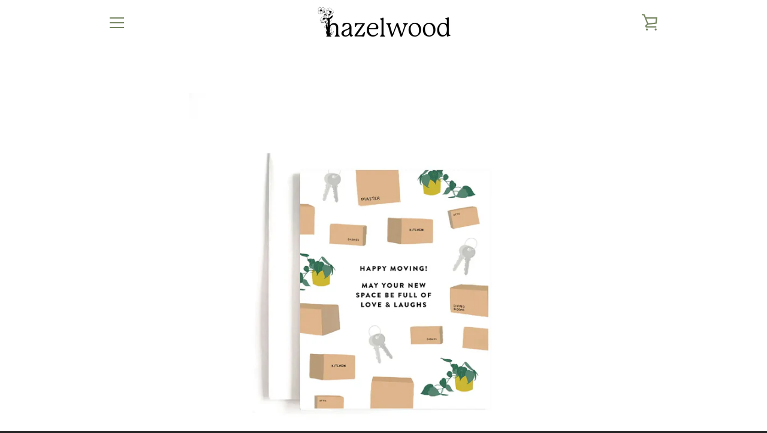

--- FILE ---
content_type: text/javascript
request_url: https://hazelwood.co/cdn/shop/t/1/assets/custom.js?v=101612360477050417211610137868
body_size: -723
content:
//# sourceMappingURL=/cdn/shop/t/1/assets/custom.js.map?v=101612360477050417211610137868
